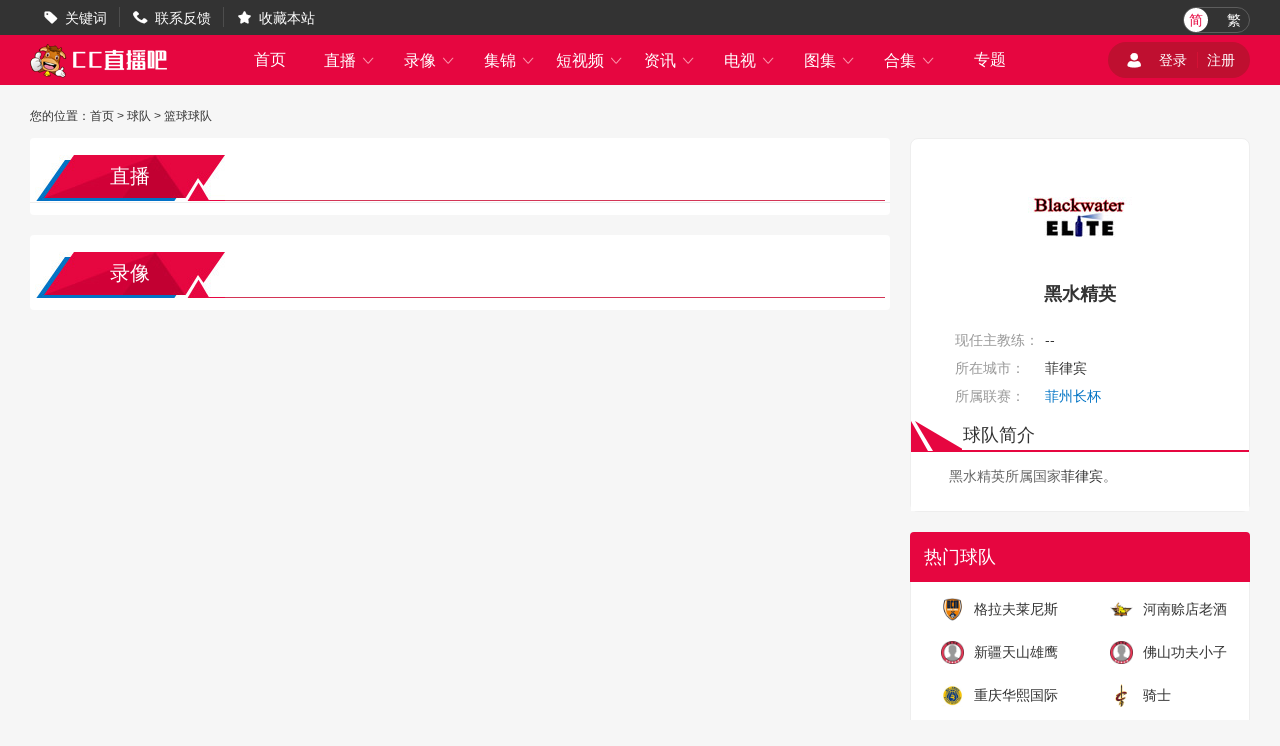

--- FILE ---
content_type: text/html; charset=utf-8
request_url: http://www.labdd.com/qiudui/lanqiu/8819.html
body_size: 3463
content:
<!DOCTYPE html>
<html lang="zh-CN">
<head>
<meta http-equiv="Content-Type" content="text/html; charset=utf-8" />
<meta http-equiv="X-UA-Compatible" content="IE=edge">
<meta name="apple-mobile-web-app-capable" content="yes">
<meta name="apple-mobile-web-app-status-bar-style" content="white">
<title>黑水精英-黑水精英直播,黑水精英视频,黑水精英资讯-黑水精英球队专题-CC直播吧</title>
<meta content="黑水精英,黑水精英直播,黑水精英赛程" name="keywords">
<meta content="黑水精英黑水精英球队专题整合了黑水精英近期赛程、直播、视频以及最新动态。喜欢黑水精英球队的朋友一定要收藏CC直播吧-黑水精英球队专题页。" name="description">
  <script type="text/javascript" src="/static/js/swiper.min5.2.1.js"></script>
<script type="text/javascript" src="/static/js/jquery-1.9.1.min.js"></script>
 <link href="/static/css/swiper.min5.2.1.css" type="text/css"
rel="stylesheet">
  <link href="/static/css/font.css" type="text/css"
rel="stylesheet">
  <link href="/static/css/public.min.css" type="text/css"
rel="stylesheet">
  <link href="/static/css/qiudui.min.css" type="text/css"
rel="stylesheet">
  </head>
<body data-domainwww="/"
data-domain/static="/~/static/"
data-domainres="/~res/"
data-scoredisplay="SCORE_DISPLAY">
<div class="container">
<header data-ad="1">
<div class="wrap header_nav">
<ul class="left_dh fl">
<li> <i class="iconfont">&#xe69B;</i><a href="/biaoqian/">关键词</a></li>
<li> <i class="iconfont">&#xe69C;</i><a href="/about/6.html">联系反馈</a></li>
<li> <i class="iconfont">&#xe69D;</i><a id="addcollect">收藏本站</a></li>
</ul>
<div class="right_dl_jfqh fr">
<div class="qhzt fl">
<a href="javascript:zh_tran('s');" class="zh_click" id="zh_click_s">简</a>
<a href="javascript:zh_tran('t');" class="zh_click" id="zh_click_t">繁</a>
</div>
</div>
</div>
</header>
<div class="wrap100 top_nav clearfix">
<div class="wrap">
<div class="fl shouye_nav_l">
<h1 class="fl ss_logo"><a href="/"><img src="/static/img/logo_b.png" alt="CC直播吧"></a></h1>
<ul class="top_nav_nr">
<li><a href="/">首页</a></li>
<li>
<a href="javascript:void(0);">直播 <i class="iconfont nav_more">&#xe6A6;</i></a>
<ul class="second_nav">
<li><a href="/zuqiu/zhibo/">足球直播</a></li>
<li><a href="/lanqiu/zhibo/">篮球直播</a></li>
<li><a href="/tiyu/zhibo/">体育直播</a></li>
<li><a href="/dianjing/zhibo/">电竞直播</a></li>
</ul>
</li>
<li>
<a href="javascript:void(0);">录像 <i class="iconfont nav_more">&#xe6A6;</i></a>
<ul class="second_nav">
<li><a href="/zuqiu/luxiang/">足球录像</a></li>
<li><a href="/lanqiu/luxiang/">篮球录像</a></li>
<li><a href="/tiyu/luxiang/">体育录像</a></li>
<li><a href="/dianjing/luxiang/">电竞录像</a></li>
</ul>
</li>
<li>
<a href="javascript:void(0);">集锦 <i class="iconfont nav_more">&#xe6A6;</i></a>
<ul class="second_nav">
<li><a href="/zuqiu/jijin/">足球集锦</a></li>
<li><a href="/lanqiu/jijin/">篮球集锦</a></li>
<li><a href="/tiyu/jijin/">体育集锦</a></li>
<li><a href="/dianjing/jijin/">电竞集锦</a></li>
</ul>
</li>
<li>
<a href="javascript:void(0);">短视频 <i class="iconfont nav_more">&#xe6A6;</i></a>
<ul class="second_nav">
<li><a href="/zuqiu/pianduan/">足球短视频</a></li>
<li><a href="/lanqiu/pianduan/">篮球短视频</a></li>
<li><a href="/tiyu/pianduan/">体育短视频</a></li>
<li><a href="/dianjing/pianduan/">电竞短视频</a></li>
</ul>
</li>
<li>
<a href="javascript:void(0);">资讯 <i class="iconfont nav_more">&#xe6A6;</i></a>
<ul class="second_nav">
<li><a href="/zuqiu/zhanbao/">足球资讯</a></li>
<li><a href="/lanqiu/zhanbao/">篮球资讯</a></li>
<li><a href="/tiyu/zhanbao/">体育资讯</a></li>
<li><a href="/dianjing/zhanbao/">电竞资讯</a></li>
</ul>
</li>
<li>
<a href="javascript:void(0);">电视 <i class="iconfont nav_more">&#xe6A6;</i></a>
<ul class="second_nav">
<li><a href="/tv/">电视直播</a></li>
<li><a href="/jmb/">电视节目</a></li>
</ul>
</li>
<li>
<a href="javascript:void(0);">图集 <i class="iconfont nav_more">&#xe6A6;</i></a>
<ul class="second_nav">
<li><a href="/zuqiu/zqtj/">足球图集</a></li>
<li><a href="/lanqiu/lqtj/">篮球图集</a></li>
<li><a href="/tiyu/tytj/">体育图集</a></li>
<li><a href="/dianjing/djtj/">电竞图集</a></li>
</ul>
</li>
<li>
<a href="javascript:void(0);">合集 <i class="iconfont nav_more">&#xe6A6;</i></a>
<ul class="second_nav">
<li><a href="/topic/zq/">足球合集</a></li>
<li><a href="/topic/lq/">篮球合集</a></li>
</ul>
</li>
<li>
<a href="/s/">专题</a></li>
</ul>
</div>
<div class="fr shouye_zc">
<ul class="shouye_dl_zhuc fl">
<script src="/e/member/login/loginjs.php"></script>
</ul>
</div>
</div>
</div>
<div class="regular">
 <div class="lq_tl_gg" id="tonglan">
<div class="oneall"></div>
<div class="twoall"></div>
<div class="threeall"></div>
<div class="swiperall">
<div class="swiper-container adallswiper">
<div class="swiper-wrapper"></div>
<div class="swiper-pagination"></div>
</div>
</div>
</div>

<div class="wrap">
<div class="breadnav">您的位置：<a href="/">首页</a>&nbsp;>&nbsp;<a href="/qiudui/">球队</a>&nbsp;>&nbsp;<a href="/qiudui/lanqiu/">篮球球队</a></div>
<div class="fl_part fl nobjs">
<div class="qd_zhong_zb">
<div class="qiudui_head qd_zhong_zb_bt">
<h2 class="qiudui_bt">直播</h2>
<cite class="qd_more"></cite>
</div>
<ul class="contest_list_fl qd_zhong_zb_lb">
</ul>
</div>
<div class="qd_zhong_zb mt20">
<div class="qiudui_head qd_zhong_zb_bt">
<h2 class="qiudui_bt">录像</h2>
<cite class="qd_more"></cite>
</div>
<ul class="luxiang_zhong">
</ul>
</div>
</div>
<div class="fr_part fr">
<div class="qd_jieshao">
<p class="qd_name">
<img src="http://img.weizhuangfu.com/d/file/zhuanti/cc1e282571190569a187af9acc45173b.jpg"  alt="黑水精英">

<span>黑水精英</span>
</p>
<ul class="qd_xq lwp_new_qd_xq">
<li class="xrjialian"><p><span>现任主教练：</span><cite>--</cite></p></li>

<li><p><span>所在城市：</span>菲律宾</p></li>


<li>
<div class="team_new_div_saishi">
<span>所属联赛：</span>
<div class="team_new_div_saishi_con">
<a href="/zhuanti/lanqiu/4231.html">菲州长杯</a>



</div>
</div>
</li>


<li>
<div class="qd_jieshaonr">
<h5 class="qdjsbt"><cite></cite><span>球队简介</span></h5>
<div class="qdjsnr">
&nbsp; &nbsp; &nbsp;黑水精英所属国家<span style="color:#333333;font-family:&quot;font-size:16px;background-color:#FFFFFF;">菲律宾</span>。<strong></strong>
</div>
</div>
</li>

</ul>
</div>
<div class="zhixun mt15">
<p class="zhixun_head">
<span class="fl">热门球队</span>
<cite class="fr"></cite>
</p>
<div class="qdfl_list clearfix">
<ul>
<li>
<a href="/qiudui/lanqiu/8826.html">
<span class="qtdw_img"><img src="http://img.weizhuangfu.com/d/file/zhuanti/0161896273b4e15472421fce48e2e918.png" alt="格拉夫莱尼斯"></span>
<span class="qtdw_name">格拉夫莱尼斯</span>
</a>
</li>
<li>
<a href="/qiudui/lanqiu/8959.html">
<span class="qtdw_img"><img src="http://img.weizhuangfu.com/d/file/zhuanti/8531a84a9057a0410496d2a1173ce1c8.jpg" alt="河南赊店老酒"></span>
<span class="qtdw_name">河南赊店老酒</span>
</a>
</li>
<li>
<a href="/qiudui/lanqiu/14353.html">
<span class="qtdw_img"><img src="http://img.weizhuangfu.com/d/file/zhuanti/default.png" alt="新疆天山雄鹰"></span>
<span class="qtdw_name">新疆天山雄鹰</span>
</a>
</li>
<li>
<a href="/qiudui/lanqiu/8956.html">
<span class="qtdw_img"><img src="http://img.weizhuangfu.com/d/file/zhuanti/default.png" alt="佛山功夫小子"></span>
<span class="qtdw_name">佛山功夫小子</span>
</a>
</li>
<li>
<a href="/qiudui/lanqiu/8962.html">
<span class="qtdw_img"><img src="http://img.weizhuangfu.com/d/file/zhuanti/cc5ef824cad454d9b93c016b16e96021.jpg" alt="重庆华熙国际"></span>
<span class="qtdw_name">重庆华熙国际</span>
</a>
</li>
<li>
<a href="/qiudui/lanqiu/9277.html">
<span class="qtdw_img"><img src="http://img.weizhuangfu.com/d/file/zhuanti/131971bd2cfd632a9136955091887f08.png" alt="骑士"></span>
<span class="qtdw_name">骑士</span>
</a>
</li>
<li>
<a href="/qiudui/lanqiu/14354.html">
<span class="qtdw_img"><img src="http://img.weizhuangfu.com/d/file/zhuanti/default.png" alt="江苏盐南苏科"></span>
<span class="qtdw_name">江苏盐南苏科</span>
</a>
</li>
<li>
<a href="/qiudui/lanqiu/9278.html">
<span class="qtdw_img"><img src="http://img.weizhuangfu.com/d/file/zhuanti/beeaa0a1bd51ede4505681a26ddcc25f.png" alt="快船"></span>
<span class="qtdw_name">快船</span>
</a>
</li>
<li>
<a href="/qiudui/lanqiu/8942.html">
<span class="qtdw_img"><img src="http://img.weizhuangfu.com/d/file/zhuanti/fb846c5e86271c50917ebdaaf44c35ca.jpg" alt="全州KCC宙斯盾"></span>
<span class="qtdw_name">全州KCC宙斯盾</span>
</a>
</li>
<li>
<a href="/qiudui/lanqiu/8832.html">
<span class="qtdw_img"><img src="http://img.weizhuangfu.com/d/file/zhuanti/ltem1064.png" alt="青岛每日优鲜"></span>
<span class="qtdw_name">青岛每日优鲜</span>
</a>
</li>
</ul>
</div>
</div>
</div>
</div>
<div class="refresh_w">
<div class="fanhui" id="fanhui_ding">
<cite>返回顶部</cite>
</div>
</div>
<footer>
<div class="wrap">
<div class="foot_one">
<div class="logoimg">
<a href="/"><img src="/static/img/logo_h.png"></a>
</div>
<div class="foot_nav">
<ul>
<li><a href="/about/1.html">关于我们</a> | <a href="/about/2.html">用户协议</a> | <a href="/about/3.html">隐私协议</a> | <a href="/about/4.html">免责声明</a> |
<a href="/about/5.html">联系我们</a> | <a href="/about/6.html">留言反馈</a></li>
</ul>
<p>CC直播吧是国内最好的体育直播网站，主要提供足球直播、NBA直播，我们努力做最好的足球和NBA直播吧</p>
</div>
</div>
<div class="foot_two">
<p>CC直播吧所有直播信号和视频录像均来自互联网，本站自身不提供任何直播信号和视频内容，如有侵犯您的权益请第一时间通知我们，谢谢！</p>
<p>Copyright©2022 CC直播吧 <a href="https://beian.miit.gov.cn" target="_blank" rel="noopener noreferrer">琼ICP备2022007298号-2</a></p>
</div>
</div>
<script>
var _hmt = _hmt || [];
(function() {
  var hm = document.createElement("script");
  hm.src = "https://hm.baidu.com/hm.js?e189dea832051e5f58d09dd9b6024492";
  var s = document.getElementsByTagName("script")[0]; 
  s.parentNode.insertBefore(hm, s);
})();
</script>
<script>
(function(){
    var bp = document.createElement('script');
    var curProtocol = window.location.protocol.split(':')[0];
    if (curProtocol === 'https') {
        bp.src = 'https://zz.bdstatic.com/linksubmit/push.js';
    }
    else {
        bp.src = 'http://push.zhanzhang.baidu.com/push.js';
    }
    var s = document.getElementsByTagName("script")[0];
    s.parentNode.insertBefore(bp, s);
})();
</script>
</footer>
</div>
</div>
<script type="text/javascript" src="/static/js/common.min.js" data-cfasync="false"></script>
<script type="text/javascript" src="/static/js/qiudui.min.js" data-cfasync="false"></script>
</body>
</html>

--- FILE ---
content_type: application/javascript
request_url: http://www.labdd.com/static/js/qiudui.min.js
body_size: 610
content:
$(".qdlbiao").length && $.each($(".qdlbiao"), function(a, c) {
    a = $(c).find("li").length;
    var b = parseInt(a / 5);
    a = 5 - (a - 5 * b);
    if (!(0 < a && 0 == a % 5))
        for (b = 0; b < a; b++) $(c).append("<li></li>")
});
var domainwww = $("body").attr("data-domainwww"),
    domainstatic = $("body").attr("data-domainstatic"),
    zburl = domainwww + "get/index.php";
$(".search").click(function() {
    teamsnew()
});

function teamsnew() {
    var a = $(".so_txt").val();
    $.ajax({
        url: zburl,
        cache: !1,
        type: "post",
        async: !1,
        dataType: "json",
        data: {
            act: 11,
            code: a
        },
        success: function(c) {
            var b = c.data;
            1 == c.status && (0 < b.length ? ($(".sslb").show().html(""), $.each(b, function(e, d) {
                e = "<a href='" + d.name_py + "'><li>" + d.shot_name + "</li></a>";
                $(".sslb").append(e)
            })) : ($(".nodata").show(), setTimeout(function() {
                $(".nodata").hide()
            }, 2E3)))
        },
        error: function(c) {}
    })
}
$(".sslb").on("click", "li", function() {
    $(".sslb").hide()
});
$(".so_txt").keydown(function(a) {
    if (13 == a.keyCode) return teamsnew(), !1
});